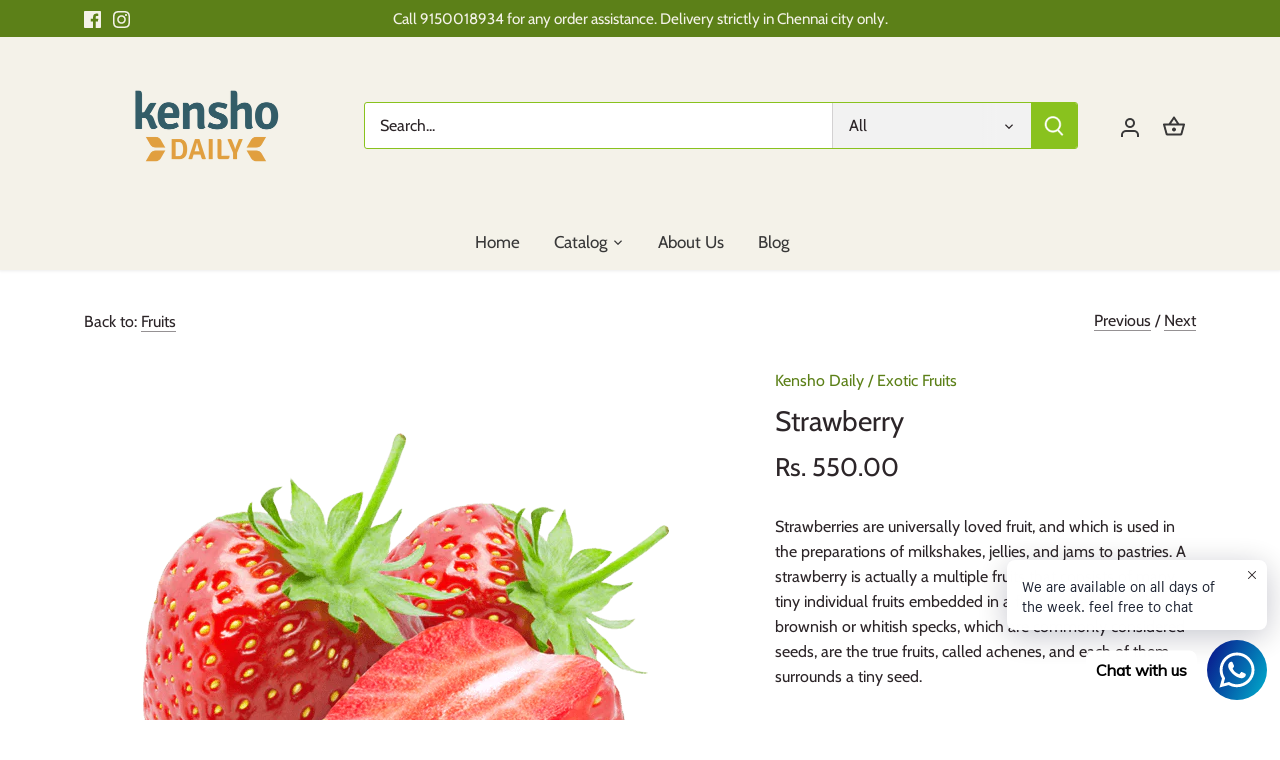

--- FILE ---
content_type: text/css
request_url: https://www.kenshodaily.com/cdn/shop/t/7/assets/flits.css?v=112027291421072348141654149870
body_size: 3879
content:
:root{--facebookBGColor:rgb(59, 89, 152);--facebookTextColor:rgb(255, 255, 255);--googleplusBGColor:rgb(66, 133, 244);--googleplusTextColor:rgb(255, 255, 255);--twitterBGColor:rgb(0, 172, 237);--twitterTextColor:rgb(255, 255, 255);--amazoneBGColor:rgb(255, 153, 0);--amazoneTextColor:rgb(0, 0, 0);--primaryTingleButtonBGColor:rgb(0, 6, 84);--primaryTingleButtonHoverBGColor:rgb(77, 81, 169);--primaryTingleButtonTextColor:rgb(255, 255, 255);--secondaryTingleButtonBGColor:rgb(0, 6, 84);--secondaryTingleButtonTextColor:rgb(0, 6, 84)}.flits-h1,.flits-h2,.flits-h3,.flits-h4,.flits-h5,.flits-h6{margin-bottom:.5rem;font-family:inherit;font-weight:500;line-height:1.2;color:inherit}.flits-h1{font-size:2.5rem}.flits-h2{font-size:2rem}.flits-h3{font-size:1.75rem}.flits-h4{font-size:1.5rem}.flits-h5{font-size:1.25rem}.flits-h6{font-size:1rem}.flits-social-login-container{display:inline-block;width:100%}.flits-social-login-btn-grp{display:-webkit-box;display:-ms-flexbox;display:flex;-webkit-box-orient:horizontal;-webkit-box-direction:normal;-ms-flex-direction:row;flex-direction:row;-webkit-box-pack:center;-ms-flex-pack:center;justify-content:center;-webkit-box-align:center;-ms-flex-align:center;align-items:center;-ms-flex-wrap:wrap;flex-wrap:wrap;width:100%}.flits-social-login-btn-grp .flits-social-login-btn{width:150px!important;display:inline-block;margin-bottom:0;font-weight:400;text-decoration:none!important;text-align:left;vertical-align:middle;-ms-touch-action:manipulation;touch-action:manipulation;cursor:pointer;background-image:none;border:1px solid transparent;white-space:nowrap;outline:0;padding:6px 12px;font-size:14px;line-height:1.42857;border-radius:4px;-webkit-user-select:none;-moz-user-select:none;-ms-user-select:none;user-select:none;margin-right:5px!important;margin-left:5px!important;margin-top:10px}.flits-social-login-btn-grp .flits-social-login-btn.flits-social-login-btn-facebook{color:var(--facebookTextColor)!important;background:var(--facebookBGColor)!important;border:1px solid var(--facebookBGColor)!important}.flits-social-login-btn-grp .flits-social-login-btn.flits-social-login-btn-googleplus{color:var(--googleplusTextColor)!important;background:var(--googleplusBGColor)!important;border:1px solid var(--googleplusBGColor)!important}.flits-social-login-btn-grp .flits-social-login-btn.flits-social-login-btn-googleplus .flits-social-login-btn-img{background:#fff;border-radius:4px;margin:-6px 12px -6px -12px}.flits-social-login-btn-grp .flits-social-login-btn.flits-social-login-btn-twitter{color:var(--twitterTextColor)!important;background:var(--twitterBGColor)!important;border:1px solid var(--twitterBGColor)!important}.flits-social-login-btn-grp .flits-social-login-btn.flits-social-login-btn-amazon{color:var(--amazoneTextColor)!important;background:var(--amazoneBGColor)!important;border:1px solid var(--amazoneBGColor)!important}.flits-social-login-btn-grp .flits-social-login-btn .flits-social-login-btn-img{background:#0000000d;display:inline-block;padding:7px 15px;border-radius:3px 0 0 3px;margin:-7px 12px -7px -13px}.flits-social-login-btn-grp .flits-social-login-btn .flits-social-login-btn-img img,.flits-social-login-btn-grp .flits-social-login-btn .flits-social-login-btn-img svg{display:inline-block;width:20px;height:20px;vertical-align:middle;fill:currentColor}.flits-social-login-error{color:red!important;font-weight:700;text-align:center;margin-top:10px;display:none}.flits-tingle-modal *{-webkit-box-sizing:border-box;box-sizing:border-box}.flits-tingle-modal{position:fixed;top:0;right:0;bottom:0;left:0;z-index:10000;display:-webkit-box;display:-ms-flexbox;display:flex;visibility:hidden;-webkit-box-orient:vertical;-webkit-box-direction:normal;-ms-flex-direction:column;flex-direction:column;-webkit-box-align:center;-ms-flex-align:center;align-items:center;overflow:hidden;background:#000c;opacity:0;cursor:pointer;-webkit-transition:-webkit-transform .2s ease;transition:-webkit-transform .2s ease;transition:transform .2s ease;transition:transform .2s ease,-webkit-transform .2s ease}.flits-tingle-modal--noClose .flits-tingle-modal__close,.flits-tingle-modal__closeLabel{display:none}.flits-tingle-modal--confirm .flits-tingle-modal-box{text-align:center}.flits-tingle-modal--noOverlayClose{cursor:default}.flits-tingle-modal__close{position:fixed;top:0;right:6px;z-index:1000;padding:0;width:auto;height:auto;border:none;background-color:transparent;color:#000;font-size:30px;font-family:monospace;line-height:1;cursor:pointer;opacity:.5;-webkit-transition:all .3s ease;transition:all .3s ease}.flits-tingle-modal__close:hover{color:#000;opacity:1}.flits-tingle-modal-box{position:relative;-ms-flex-negative:0;flex-shrink:0;margin-top:auto;margin-bottom:auto;width:40%;border-radius:0;background:#fff;opacity:1;cursor:auto;-webkit-transition:-webkit-transform .3s cubic-bezier(.175,.885,.32,1.275);transition:-webkit-transform .3s cubic-bezier(.175,.885,.32,1.275);transition:transform .3s cubic-bezier(.175,.885,.32,1.275);transition:transform .3s cubic-bezier(.175,.885,.32,1.275),-webkit-transform .3s cubic-bezier(.175,.885,.32,1.275);-webkit-transform:scale(.8);transform:scale(.8)}.flits-tingle-modal-box__content{padding:25px}.flits-tingle-modal-box__footer{padding:1.5rem 2rem;width:auto;border-bottom-right-radius:4px;border-bottom-left-radius:4px;background-color:#f5f5f5;cursor:auto}.flits-tingle-modal-box__footer:after{display:table;clear:both;content:""}.flits-tingle-modal-box__footer--sticky{position:fixed;bottom:-200px;z-index:10001;opacity:1;-webkit-transition:bottom .3s ease-in-out .3s;transition:bottom .3s ease-in-out .3s}.flits-tingle-enabled{overflow:hidden;height:100%}.flits-tingle-modal--visible .flits-tingle-modal-box__footer{bottom:0}.flits-tingle-enabled .flits-tingle-content-wrapper{-webkit-filter:blur(15px);filter:blur(15px)}.flits-tingle-modal--visible{visibility:visible;opacity:1}.flits-tingle-modal--visible .flits-tingle-modal-box{-webkit-transform:scale(1);transform:scale(1)}.flits-tingle-modal--overflow{overflow-y:scroll;padding-top:8vh}.flits-tingle-input{-webkit-appearance:none;-moz-appearance:none;width:100%;border-radius:7px;padding:8px;outline:0;display:flex;align-items:center;justify-content:center;vertical-align:unset;position:relative;margin:0!important;cursor:text;border:1px solid;border-color:var(--borderColor);background:0 0!important;-webkit-transition:all .3s ease;transition:all .3s ease;line-height:1.2!important;height:36px;font-size:16px;color:var(--contentTextColor)!important;font-style:normal;font-weight:400;text-align:left}.flits-tingle-btn{cursor:pointer;display:inline-block;min-height:14px;outline:0;border:none;vertical-align:baseline;background:#e0e1e2 none;color:#0009;font-family:Lato,Helvetica Neue,Arial,Helvetica,sans-serif;margin:0 0 0 3.5px;padding:10px 20px;text-transform:none;text-shadow:none;font-weight:700;font-size:14px;line-height:14px;font-style:normal;text-align:center;text-decoration:none;border-radius:5px;-webkit-user-select:none;-moz-user-select:none;-ms-user-select:none;user-select:none;-webkit-transition:opacity .1s ease,background-color .1s ease,color .1s ease,background .1s ease,-webkit-box-shadow .1s ease;transition:opacity .1s ease,background-color .1s ease,color .1s ease,background .1s ease,-webkit-box-shadow .1s ease;transition:opacity .1s ease,background-color .1s ease,color .1s ease,box-shadow .1s ease,background .1s ease;transition:opacity .1s ease,background-color .1s ease,color .1s ease,box-shadow .1s ease,background .1s ease,-webkit-box-shadow .1s ease;will-change:"";-webkit-tap-highlight-color:transparent;transition:.3s all}.flits-tingle-btn:disabled{cursor:default;opacity:.45!important;background-image:none!important;-webkit-box-shadow:none!important;box-shadow:none!important;pointer-events:none!important;outline-offset:0!important;outline:unset!important}.flits-tingle-btn.flits-tingle-primary-btn{background:var(--primaryTingleButtonBGColor)!important;border:1px solid var(--primaryTingleButtonBGColor)!important;color:var(--primaryTingleButtonTextColor)!important}.flits-tingle-btn.flits-tingle-primary-btn:focus,.flits-tingle-btn.flits-tingle-primary-btn:hover,.flits-tingle-btn.flits-tingle-primary-btn:not([disabled]):hover{background:var(--primaryTingleButtonHoverBGColor)!important;border:1px solid var(--primaryTingleButtonHoverBGColor)!important;color:var(--primaryTingleButtonTextColor)!important}.flits-tingle-btn.flits-tingle-secondary-btn{background:0 0!important;color:var(--secondaryTingleButtonTextColor)!important;border:1px solid var(--secondaryTingleButtonBGColor)!important}.flits-tingle-btn.flits-tingle-secondary-btn:focus,.flits-tingle-btn.flits-tingle-secondary-btn:hover,.flits-tingle-btn.flits-tingle-secondary-btn:not([disabled]):hover{background:var(--secondaryTingleButtonBGColor)!important;color:var(--primaryTingleButtonTextColor)!important;border:1px solid var(--secondaryTingleButtonBGColor)!important}.flits-tingle-btn--pull-left{float:left}.flits-tingle-btn--pull-right{float:right}@media (max-width:540px){.flits-tingle-modal{top:0;display:block;padding-top:0;width:100%}.flits-tingle-modal-box{width:auto;border-radius:0}.flits-tingle-modal-box__content{overflow-y:scroll}.flits-tingle-modal--noClose{top:0}.flits-tingle-modal-box__footer .flits-tingle-btn{display:block;float:none;margin-bottom:1rem;width:100%}.flits-tingle-modal__close{position:relative!important;top:0;right:0;left:0;display:block;width:100%;height:40px;border:none;background-color:#2c3e50;-webkit-box-shadow:none;box-shadow:none;color:#fff;opacity:1;line-height:40px}.flits-tingle-modal__closeLabel{display:inline-block;vertical-align:middle;font-size:15px;font-family:-apple-system,BlinkMacSystemFont,Segoe UI,Roboto,Oxygen,Ubuntu,Cantarell,Fira Sans,Droid Sans,Helvetica Neue,sans-serif}.flits-tingle-modal__closeIcon{display:inline-block;margin-right:.5rem;vertical-align:middle;font-size:25px}}:root{--ALERT_DANGER:#ff0000;--ALERT_SUCCESS:#39a706;--ALERT_DEFAULT:#000}.flits-snackbar-container{-webkit-transition:all .5s ease;transition:all .5s ease;-webkit-transition-property:top,right,bottom,left,opacity;transition-property:top,right,bottom,left,opacity;font-family:Roboto,sans-serif;font-size:14px;min-height:14px;background-color:#070b0e;position:fixed;display:-webkit-box;display:-ms-flexbox;display:flex;-webkit-box-pack:justify;-ms-flex-pack:justify;justify-content:space-between;-webkit-box-align:center;-ms-flex-align:center;align-items:center;color:#fff;line-height:22px;padding:18px 24px;bottom:-100px;top:-100px;opacity:0;z-index:9999}.flits-snackbar-container p,.flits-snackbar-container p p{color:#fff!important}.flits-snackbar-container .action{background:inherit;display:inline-block;border:none;font-size:inherit;text-transform:uppercase;color:#4caf50;margin:0 0 0 24px;padding:0;min-width:-webkit-min-content;min-width:-moz-min-content;min-width:min-content;cursor:pointer}.flits-snackbar-pos.bottom-center{top:auto!important;bottom:0;left:50%;-webkit-transform:translate(-50%,0);transform:translate(-50%)}.flits-snackbar-pos.bottom-left{top:auto!important;bottom:0;left:0}.flits-snackbar-pos.bottom-right{top:auto!important;bottom:0;right:0}.flits-snackbar-pos.top-left{bottom:auto!important;top:0;left:0}.flits-snackbar-pos.top-center{bottom:auto!important;top:0;left:50%;-webkit-transform:translate(-50%,0);transform:translate(-50%)}.flits-snackbar-pos.top-right{bottom:auto!important;top:0;right:0}@media (min-width:640px){.flits-snackbar-container{min-width:288px;max-width:568px;display:-webkit-inline-box;display:-ms-inline-flexbox;display:inline-flex;border-radius:2px;margin:24px}}@media (max-width:640px){.flits-snackbar-container{left:0;right:0;width:100%}}@media (max-width:640px){.flits-snackbar-pos.bottom-center,.flits-snackbar-pos.top-center{left:0;-webkit-transform:none;transform:none}}.flits-cs-flits-snackbar-container{padding:0!important;background:0 0!important}.flits-cs-flits-snackbar-container p{width:100%;color:#fff!important}.flits-wls-snackbar{border:1px solid var(--ALERT_SUCCESS);background:#e1e1e1;color:#000;background:#fff;width:100%}.flits-wls-snackbar .flits-wls-snackbar-header{display:-webkit-box;display:-ms-flexbox;display:flex;-webkit-box-align:center;-ms-flex-align:center;align-items:center;color:#fff;font-size:14px;padding:10px 20px;background:var(--ALERT_SUCCESS);font-weight:700}.flits-wls-snackbar .flits-wls-snackbar-body{display:-webkit-box;display:-ms-flexbox;display:flex;-webkit-box-align:center;-ms-flex-align:center;align-items:center;padding:10px}.flits-wls-snackbar .flits-wls-snackbar-body .flits-wls-snackbar-product-img{background-position:center center;background-size:contain;background-repeat:no-repeat;-webkit-box-flex:1;-ms-flex:1;flex:1;width:55px;height:55px;display:block;max-width:55px;max-height:50px}.flits-wls-snackbar .flits-wls-snackbar-body .flits-wls-snackbar-product-name{padding-left:5px;color:#000;text-transform:capitalize}.flits-alert-danger{background:var(--ALERT_DANGER)!important;color:#fff!important}.flits-alert-danger p{font-weight:600!important}.flits-alert-success{background:var(--ALERT_SUCCESS)!important;color:#fff!important}.flits-alert-default{background:var(--ALERT_DEFAULT)!important;color:#fff!important}.flits-alert-success p,.flits-alert-default p{font-weight:600!important}:root{--blue:#0090e3;--silver:#cccccc;--fireworks-width:3px;--fireworks-height:3px;--fireworks-border:var(--fireworks-width)/2}.filts-wishlist-style{position:relative;align-items:center;justify-content:center;margin-top:10px}[data-flits=wishlist-collection-parent]{position:relative}.flits-wishlist-colection{position:absolute!important;top:10px;right:20px;z-index:1111;display:flex;align-items:center}.filts-wishlist-product-style{margin:10px 0}.flits-wishlist-button-style .flits-wls-button-secondary,.flits-wishlist-button-style .flits-wls-button-secondary:visited{position:relative;border-radius:5px;cursor:pointer;display:block;vertical-align:middle;min-width:64px;width:100%;font-family:inherit;font-size:inherit;line-height:15px;outline:0;text-align:center;text-decoration:none;text-shadow:none;-webkit-transition:background .1s linear;transition:background .1s linear;font-weight:400;color:var(--blue);background:#fff;border:1px solid #ddd;-webkit-box-shadow:none;box-shadow:none;padding:15px;-webkit-transition-property:border;transition-property:border;-webkit-transition-timing-function:ease-in-out;transition-timing-function:ease-in-out;-webkit-transition-duration:.15s;transition-duration:.15s}.flits-wishlist-colection.flits-wishlist-button-style .flits-wls-button-secondary,.flits-wishlist-colection.flits-wishlist-button-style .flits-wls-button-secondary:visited{width:40px;height:40px;border-radius:50px;box-shadow:0 2px 2px #00000024,0 1px 5px #0000001f,0 3px 1px -2px #0003;background:#fff!important;padding:10px 0;min-width:35px}.flits-wishlist-button-style .flits-wls-count-btn{position:relative;width:auto;height:52px;min-width:30px;display:none;-webkit-box-align:center;-ms-flex-align:center;align-items:center;-webkit-box-pack:center;-ms-flex-pack:center;justify-content:center;margin-left:12px;color:#000;border-radius:5px;border:1px solid #8e8e8e;background-color:#fff}.flits-wishlist-button-style .flits-wls-count-btn:before{content:"";display:flex;border:1px solid #8e8e8e;border-right:0;border-top:0;background-color:#fff;position:absolute;-webkit-transform:rotate(45deg);transform:rotate(45deg);left:-6px;height:10px;width:10px}.flits-wishlist-colection.flits-wishlist-button-style .flits-wls-count-btn{height:40px;width:auto;min-width:auto;padding:3px 10px}.flits-wishlist-button-style .flits-wls-icon-with-text{display:-webkit-inline-box;display:-ms-inline-flexbox;display:inline-flex;-webkit-box-align:start;-ms-flex-align:start;align-items:flex-start}.flits-wishlist-button-style .flits-wls-icon-with-text .flits-wls-icon-with-text-icon{-ms-flex-negative:0;flex-shrink:0}.flits-wishlist-button-style .flits-wls-icon-with-text .flits-wls-icon-with-text-text{margin-left:8px;margin-top:3px;display:none}.flits-wishlist-button-style .flits-wls-icon-svg-color-silver{fill:var(--silver);color:var(--silver)}.flits-wishlist-button-style .flits-wls-icon-svg-color-blue{fill:var(--blue);color:var(--blue)}.flits-wishlist-button-style .flits-wls-icon-svg{display:inline-block;vertical-align:middle;height:20px;width:20px}.flits-wishlist-button-style .flits-btn-effect{display:inline-block;position:relative}.flits-wishlist-button-style .flits-wls-effect-group{position:absolute;top:0;left:0;width:100%;height:100%;-webkit-transform:rotate(25deg);transform:rotate(25deg)}.flits-wishlist-button-style .flits-wls-effect-group .flits-wls-effect{display:block;position:absolute;top:38%;left:50%;width:20px;-webkit-transform-origin:0 2px;transform-origin:0 2px}.flits-wishlist-button-style .flits-wls-effect-group .flits-wls-effect:nth-child(2){-webkit-transform:rotate(72deg);transform:rotate(72deg)}.flits-wishlist-button-style .flits-wls-effect-group .flits-wls-effect:nth-child(3){-webkit-transform:rotate(144deg);transform:rotate(144deg)}.flits-wishlist-button-style .flits-wls-effect-group .flits-wls-effect:nth-child(4){-webkit-transform:rotate(216deg);transform:rotate(216deg)}.flits-wishlist-button-style .flits-wls-effect-group .flits-wls-effect:nth-child(5){-webkit-transform:rotate(288deg);transform:rotate(288deg)}.flits-wishlist-button-style .flits-wls-effect-group .flits-wls-effect:before{content:"";display:block;position:absolute;right:0;border-radius:var(--fireworks-border);height:var(--fireworks-height);background:#0090e3}.flits-wishlist-button-style .flits-wls-effect-group .flits-wls-effect:after{content:"";display:block;position:absolute;top:10px;right:10%;border-radius:50%;width:var(--fireworks-width);height:var(--fireworks-height);background:#f60;-webkit-transform:scale(0,0);transform:scale(0)}.flits-wishlist-button-style .flits-wls-active .flits-wls-heart-stroke{opacity:0}.flits-wishlist-button-style .flits-wls-active .flits-wls-heart-full{opacity:1}.flits-wishlist-button-style .flits-wls-active .flits-wls-icon-svg{-webkit-animation:bounceIn .5s linear;animation:bounceIn .5s linear}.flits-wishlist-button-style .flits-wls-active .flits-wls-effect:before{-webkit-animation:fireworkLine .5s linear .1s;animation:fireworkLine .5s linear .1s}.flits-wishlist-button-style .flits-wls-active .flits-wls-effect:after{-webkit-animation:fireworkPoint .5s linear .1s;animation:fireworkPoint .5s linear .1s}.flits-wishlist-button-style .flits-wls-broken-heart{position:absolute;left:-16px;top:0;opacity:0}.flits-wishlist-button-style .flits-wls-broken-heart.flits-wls-broken-heart-left{-webkit-transform:rotate(0);transform:rotate(0);-webkit-transform-origin:60% 200%;transform-origin:60% 200%}.flits-wishlist-button-style .flits-wls-broken-heart.flits-wls-broken-heart-right{-webkit-transform:rotate(0);transform:rotate(0);-webkit-transform-origin:63% 200%;transform-origin:63% 200%}.flits-wishlist-button-style .flits-wls-broken-heart.flits-wls-broken-heart-crack{stroke-dasharray:15;stroke-dashoffset:15}.flits-wishlist-button-style .flits-wls-deactivate .broken-heart{opacity:1}.flits-wishlist-button-style .flits-wls-deactivate .flits-wls-broken-heart-left{-webkit-animation:crackLeft .35s cubic-bezier(.68,-.55,.265,2.85) .15s forwards,hide .25s ease-in .55s forwards;animation:crackLeft .35s cubic-bezier(.68,-.55,.265,2.85) .15s forwards,hide .25s ease-in .55s forwards}.flits-wishlist-button-style .flits-wls-deactivate .flits-wls-broken-heart-right{-webkit-animation:crackRight .35s cubic-bezier(.68,-.55,.265,2.85) .15s forwards,hide .25s ease-in .55s forwards;animation:crackRight .35s cubic-bezier(.68,-.55,.265,2.85) .15s forwards,hide .25s ease-in .55s forwards}.flits-wishlist-button-style .flits-wls-deactivate .flits-wls-broken-heart-crack{-webkit-animation:crack .2s ease-in forwards;animation:crack .2s ease-in forwards}.flits-wishlist-button-style .flits-wls-button.flits-wls-one.flits-wls-desktop:not(.flits-wls-active):hover .flits-wls-heart-stroke{-webkit-animation:pulse 1s ease-out infinite;animation:pulse 1s ease-out infinite}.flits-wishlist-button-style .flits-wls-button.flits-wls-two.flits-wls-desktop:not(.flits-wls-active):hover .flits-wls-heart-stroke{-webkit-animation:pulseBlue 1s ease-out infinite;animation:pulseBlue 1s ease-out infinite}@-webkit-keyframes pulse{0%{opacity:1;-webkit-transform-origin:center center;transform-origin:center center;-webkit-transform:scale(1);transform:scale(1)}50%{opacity:.6;-webkit-transform:scale(1.15);transform:scale(1.15)}to{opacity:1;-webkit-transform:scale(1);transform:scale(1)}}@keyframes pulse{0%{opacity:1;-webkit-transform-origin:center center;transform-origin:center center;-webkit-transform:scale(1);transform:scale(1)}50%{opacity:.6;-webkit-transform:scale(1.15);transform:scale(1.15)}to{opacity:1;-webkit-transform:scale(1);transform:scale(1)}}@-webkit-keyframes pulseBlue{0%{-webkit-transform-origin:center center;transform-origin:center center;-webkit-transform:scale(1);transform:scale(1);fill:var(--silver)}50%{-webkit-transform:scale(1.15);transform:scale(1.15);fill:var(--blue)}to{-webkit-transform:scale(1);transform:scale(1);fill:var(--silver)}}@keyframes pulseBlue{0%{-webkit-transform-origin:center center;transform-origin:center center;-webkit-transform:scale(1);transform:scale(1);fill:var(--silver)}50%{-webkit-transform:scale(1.15);transform:scale(1.15);fill:var(--blue)}to{-webkit-transform:scale(1);transform:scale(1);fill:var(--silver)}}@-webkit-keyframes fireworkLine{0%{right:20%;-webkit-transform:scale(0,0);transform:scale(0)}25%{right:20%;width:6px;-webkit-transform:scale(1,1);transform:scale(1)}35%{right:0;width:35%}70%{right:0;width:4px;-webkit-transform:scale(1,1);transform:scale(1)}to{right:0;-webkit-transform:scale(0,0);transform:scale(0)}}@keyframes fireworkLine{0%{right:20%;-webkit-transform:scale(0,0);transform:scale(0)}25%{right:20%;width:6px;-webkit-transform:scale(1,1);transform:scale(1)}35%{right:0;width:35%}70%{right:0;width:4px;-webkit-transform:scale(1,1);transform:scale(1)}to{right:0;-webkit-transform:scale(0,0);transform:scale(0)}}@-webkit-keyframes fireworkPoint{30%{-webkit-transform:scale(0,0);transform:scale(0)}60%{-webkit-transform:scale(1,1);transform:scale(1)}to{-webkit-transform:scale(0,0);transform:scale(0)}}@keyframes fireworkPoint{30%{-webkit-transform:scale(0,0);transform:scale(0)}60%{-webkit-transform:scale(1,1);transform:scale(1)}to{-webkit-transform:scale(0,0);transform:scale(0)}}@-webkit-keyframes bounceIn{0%{-webkit-transform:scale(0);transform:scale(0)}30%{-webkit-transform:scale(1.25);transform:scale(1.25)}50%{-webkit-transform:scale(.9);transform:scale(.9)}70%{-webkit-transform:scale(1.1);transform:scale(1.1)}80%{-webkit-transform:scale(1);transform:scale(1)}}@keyframes bounceIn{0%{-webkit-transform:scale(0);transform:scale(0)}30%{-webkit-transform:scale(1.25);transform:scale(1.25)}50%{-webkit-transform:scale(.9);transform:scale(.9)}70%{-webkit-transform:scale(1.1);transform:scale(1.1)}80%{-webkit-transform:scale(1);transform:scale(1)}}@-webkit-keyframes crackLeft{0%{-webkit-transform:rotate(0);transform:rotate(0)}to{-webkit-transform:rotate(-45deg);transform:rotate(-45deg)}}@keyframes crackLeft{0%{-webkit-transform:rotate(0);transform:rotate(0)}to{-webkit-transform:rotate(-45deg);transform:rotate(-45deg)}}@-webkit-keyframes crackRight{0%{-webkit-transform:rotate(0);transform:rotate(0)}to{-webkit-transform:rotate(45deg);transform:rotate(45deg)}}@keyframes crackRight{0%{-webkit-transform:rotate(0);transform:rotate(0)}to{-webkit-transform:rotate(45deg);transform:rotate(45deg)}}@-webkit-keyframes crack{0%{stroke-dasharray:15;stroke-dashoffset:15}80%{stroke-dasharray:15;stroke-dashoffset:0;opacity:1}to{opacity:0}}@keyframes crack{0%{stroke-dasharray:15;stroke-dashoffset:15}80%{stroke-dasharray:15;stroke-dashoffset:0;opacity:1}to{opacity:0}}@-webkit-keyframes hide{0%{opacity:1}to{opacity:0}}@keyframes hide{0%{opacity:1}to{opacity:0}}.flits-template{display:none!important;width:0!important;height:0!important}.flits-credit-code-div{margin:10px 5px}.flits-credit-code-div .flits-cart-drp.flits-select-row{width:100%;display:flex;align-items:center;justify-content:space-between;position:relative}.flits-credit-code-div .flits-cart-drp.flits-select-row select.flits-input{-webkit-appearance:none;-moz-appearance:none;width:100%;border-radius:5px;padding:8px 30px 8px 8px;outline:0;display:flex;align-items:center;justify-content:center;vertical-align:unset;position:relative;margin:0;cursor:auto;border:1px solid;border-color:var(--borderColor);background:0 0;color:var(--contentTextColor);-webkit-transition:all .3s ease;transition:all .3s ease;line-height:1.2!important;font-size:15px;height:36px;text-align:center;white-space:nowrap;overflow:hidden!important;text-overflow:ellipsis}.flits-credit-code-div .flits-cart-drp.flits-select-row .flits-select-arrow{position:absolute;right:8px;display:flex;align-items:center;justify-content:center;overflow:hidden;pointer-events:none}.flits-order-status.flits-store-credit-box{margin-top:15px;background:#fff;border:1px solid;border-radius:5px;border-color:#d9d9d9;color:#545454}.flits-order-status.flits-store-credit-box .content-box__row{padding:18px}.flits-order-status.flits-store-credit-box .flits-skeleton-box{position:relative;height:70%}.flits-order-status.flits-store-credit-box .flits-skeleton-box:after{content:" "!important;height:100%;width:100%;display:block;background-color:#dfe3e8;-webkit-animation:SkeletonShimmerAnimation .8s linear infinite alternate;animation:SkeletonShimmerAnimation .8s linear infinite alternate;border-radius:4px;position:absolute;top:0;left:0;right:0;bottom:0}@keyframes SkeletonShimmerAnimation{0%{opacity:.45}to{opacity:.9}}.flits-order-status.flits-store-credit-box .flits-skeleton-row .flits-skeleton-item{display:block;padding:2px 0;position:relative;height:30px;width:100%;overflow:hidden}.flits-order-status.flits-store-credit-box .flits-skeleton-row .flits-skeleton-item .flits-skeleton-box-1{width:100%}.flits-order-status.flits-store-credit-box .flits-skeleton-row .flits-skeleton-item .flits-skeleton-box-2{width:70%;height:60%}.flits-order-status.flits-store-credit-box .flits-skeleton-row .flits-skeleton-item .flits-skeleton-box-3{width:85%;height:60%}.flits-order-status.flits-store-credit-box .flits-skeleton-row .flits-skeleton-item .flits-skeleton-box-4{width:60%}.flits-order-status.flits-store-credit-box h2{color:#333;font-family:-apple-system,BlinkMacSystemFont,Segoe UI,Roboto,Helvetica,Arial,sans-serif,"Apple Color Emoji","Segoe UI Emoji",Segoe UI Symbol,sans-serif;font-size:20px;line-height:27px;font-weight:400;margin:0}.flits-order-status.flits-store-credit-box .flits-order-credit-row>*+*{margin-top:10px}.flits-order-status.flits-store-credit-box p{line-height:24px;margin:0}.flits-order-status.flits-store-credit-box ul.earned-credit-ul{padding:0}.flits-order-status.flits-store-credit-box ul.earned-credit-ul li{line-height:24px;list-style-type:none;background:url(data:image/svg+xml;charset=utf-8,%3Csvg%20width%3D%2220px%22%20height%3D%2220px%22%20fill%3D%22%23545454%22%20viewBox%3D%220%200%2024%2024%22%20xmlns%3D%22http%3A//www.w3.org/2000/svg%22%3E%3Cpath%20d%3D%22m12%202c-5.514%200-10%204.486-10%2010s4.486%2010%2010%2010%2010-4.486%2010-10c0-1.126-0.19602-2.2058-0.54102-3.2168l-1.6191%201.6191c0.105%200.516%200.16016%201.0507%200.16016%201.5977%200%204.411-3.589%208-8%208s-8-3.589-8-8%203.589-8%208-8c1.633%200%203.1519%200.49389%204.4199%201.3379l1.4316-1.4316c-1.648-1.194-3.6666-1.9062-5.8516-1.9062zm9.293%201.293-10.293%2010.293-3.293-3.293-1.4141%201.4141%204.707%204.707%2011.707-11.707-1.4141-1.4141z%22/%3E%3C/svg%3E) no-repeat;background-position:left 2px;padding-left:24px}
/*# sourceMappingURL=/cdn/shop/t/7/assets/flits.css.map?v=112027291421072348141654149870 */


--- FILE ---
content_type: text/css
request_url: https://www.kenshodaily.com/cdn/shop/t/7/assets/flits_custom.css?v=133881370446091440291651566420
body_size: -592
content:
/*# sourceMappingURL=/cdn/shop/t/7/assets/flits_custom.css.map?v=133881370446091440291651566420 */
